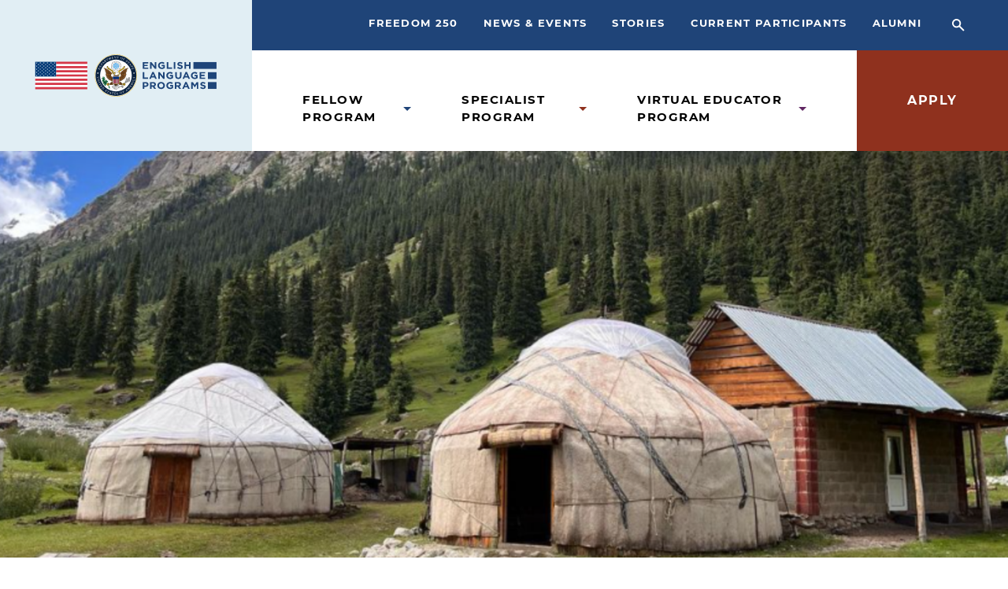

--- FILE ---
content_type: text/html; charset=UTF-8
request_url: https://elprograms.org/story/featured-fellow-jill-ramsey-tyson-joins-a-caravan-of-trainings-across-kyrgyzstan/
body_size: 22619
content:
<!doctype html>
<html lang="en-US">

<head>
  <!-- Google tag (gtag.js) -->
  <script async src="https://www.googletagmanager.com/gtag/js?id=G-QJBRTWSBBM"></script>
  <script>
    window.dataLayer = window.dataLayer || [];
    function gtag(){dataLayer.push(arguments);}
    gtag('js', new Date());

    gtag('config', 'G-QJBRTWSBBM');
  </script>
  <meta charset="utf-8">
  <meta name="viewport" content="width=device-width, initial-scale=1, shrink-to-fit=no">
  <meta name="theme-color" content="#C4DFEC" media="(prefers-color-scheme: light)">
	<meta name="theme-color" content="#1F4478" media="(prefers-color-scheme: dark)">
  <meta name='robots' content='index, follow, max-image-preview:large, max-snippet:-1, max-video-preview:-1' />
	<style>img:is([sizes="auto" i], [sizes^="auto," i]) { contain-intrinsic-size: 3000px 1500px }</style>
	
	<!-- This site is optimized with the Yoast SEO plugin v26.5 - https://yoast.com/wordpress/plugins/seo/ -->
	<title>Featured Fellow Jill Ramsey-Tyson joins a Caravan of Trainings across Kyrgyzstan - English Language Programs</title>
	<link rel="canonical" href="https://elprograms.org/story/featured-fellow-jill-ramsey-tyson-joins-a-caravan-of-trainings-across-kyrgyzstan/" />
	<meta property="og:locale" content="en_US" />
	<meta property="og:type" content="article" />
	<meta property="og:title" content="Featured Fellow Jill Ramsey-Tyson joins a Caravan of Trainings across Kyrgyzstan - English Language Programs" />
	<meta property="og:description" content="As a runner and yogi, Jill Ramsey-Tyson likes to keep moving, and her fellowship in Kyrgyzstan has provided multiple opportunities to do exactly that. Ramsey-Tyson&#8217;s fellowship was cut short in 2020 due to the COVID-19 pandemic, so she was thrilled to return as a 2021-2022 Fellow to complete the assignment (and again in 2022-2023 for &hellip; Continued" />
	<meta property="og:url" content="https://elprograms.org/story/featured-fellow-jill-ramsey-tyson-joins-a-caravan-of-trainings-across-kyrgyzstan/" />
	<meta property="og:site_name" content="English Language Programs" />
	<meta property="article:publisher" content="https://www.facebook.com/elprograms/" />
	<meta property="article:modified_time" content="2022-10-27T13:18:18+00:00" />
	<meta property="og:image" content="https://elprograms.org/app/uploads/2022/09/new-large-1024x414.png" />
	<meta property="og:image:width" content="1024" />
	<meta property="og:image:height" content="414" />
	<meta property="og:image:type" content="image/png" />
	<meta name="twitter:card" content="summary_large_image" />
	<meta name="twitter:site" content="@ELPrograms" />
	<meta name="twitter:label1" content="Est. reading time" />
	<meta name="twitter:data1" content="5 minutes" />
	<script type="application/ld+json" class="yoast-schema-graph">{"@context":"https://schema.org","@graph":[{"@type":"WebPage","@id":"https://elprograms.org/story/featured-fellow-jill-ramsey-tyson-joins-a-caravan-of-trainings-across-kyrgyzstan/","url":"https://elprograms.org/story/featured-fellow-jill-ramsey-tyson-joins-a-caravan-of-trainings-across-kyrgyzstan/","name":"Featured Fellow Jill Ramsey-Tyson joins a Caravan of Trainings across Kyrgyzstan - English Language Programs","isPartOf":{"@id":"https://elprograms.org/#website"},"primaryImageOfPage":{"@id":"https://elprograms.org/story/featured-fellow-jill-ramsey-tyson-joins-a-caravan-of-trainings-across-kyrgyzstan/#primaryimage"},"image":{"@id":"https://elprograms.org/story/featured-fellow-jill-ramsey-tyson-joins-a-caravan-of-trainings-across-kyrgyzstan/#primaryimage"},"thumbnailUrl":"https://elprograms.org/app/uploads/2022/09/new-large.png","datePublished":"2022-09-07T19:35:17+00:00","dateModified":"2022-10-27T13:18:18+00:00","breadcrumb":{"@id":"https://elprograms.org/story/featured-fellow-jill-ramsey-tyson-joins-a-caravan-of-trainings-across-kyrgyzstan/#breadcrumb"},"inLanguage":"en-US","potentialAction":[{"@type":"ReadAction","target":["https://elprograms.org/story/featured-fellow-jill-ramsey-tyson-joins-a-caravan-of-trainings-across-kyrgyzstan/"]}]},{"@type":"ImageObject","inLanguage":"en-US","@id":"https://elprograms.org/story/featured-fellow-jill-ramsey-tyson-joins-a-caravan-of-trainings-across-kyrgyzstan/#primaryimage","url":"https://elprograms.org/app/uploads/2022/09/new-large.png","contentUrl":"https://elprograms.org/app/uploads/2022/09/new-large.png","width":1830,"height":739},{"@type":"BreadcrumbList","@id":"https://elprograms.org/story/featured-fellow-jill-ramsey-tyson-joins-a-caravan-of-trainings-across-kyrgyzstan/#breadcrumb","itemListElement":[{"@type":"ListItem","position":1,"name":"Home","item":"https://elprograms.org/"},{"@type":"ListItem","position":2,"name":"Featured Fellow Jill Ramsey-Tyson joins a Caravan of Trainings across Kyrgyzstan"}]},{"@type":"WebSite","@id":"https://elprograms.org/#website","url":"https://elprograms.org/","name":"English Language Programs","description":"The World is Your Classroom","publisher":{"@id":"https://elprograms.org/#organization"},"potentialAction":[{"@type":"SearchAction","target":{"@type":"EntryPoint","urlTemplate":"https://elprograms.org/?s={search_term_string}"},"query-input":{"@type":"PropertyValueSpecification","valueRequired":true,"valueName":"search_term_string"}}],"inLanguage":"en-US"},{"@type":"Organization","@id":"https://elprograms.org/#organization","name":"English Language Programs","alternateName":"ELP","url":"https://elprograms.org/","logo":{"@type":"ImageObject","inLanguage":"en-US","@id":"https://elprograms.org/#/schema/logo/image/","url":"https://elprograms.org/app/uploads/2022/01/cropped-ELP-Bars.png","contentUrl":"https://elprograms.org/app/uploads/2022/01/cropped-ELP-Bars.png","width":512,"height":512,"caption":"English Language Programs"},"image":{"@id":"https://elprograms.org/#/schema/logo/image/"},"sameAs":["https://www.facebook.com/elprograms/","https://x.com/ELPrograms","https://www.instagram.com/elprograms/","https://www.linkedin.com/company/english-language-fellow-program/mycompany/","https://www.youtube.com/user/ELFellowProgram"]}]}</script>
	<!-- / Yoast SEO plugin. -->


<link rel='dns-prefetch' href='//elprograms.org' />
<script>
window._wpemojiSettings = {"baseUrl":"https:\/\/s.w.org\/images\/core\/emoji\/16.0.1\/72x72\/","ext":".png","svgUrl":"https:\/\/s.w.org\/images\/core\/emoji\/16.0.1\/svg\/","svgExt":".svg","source":{"concatemoji":"https:\/\/elprograms.org\/wp\/wp-includes\/js\/wp-emoji-release.min.js?ver=6.8.3"}};
/*! This file is auto-generated */
!function(s,n){var o,i,e;function c(e){try{var t={supportTests:e,timestamp:(new Date).valueOf()};sessionStorage.setItem(o,JSON.stringify(t))}catch(e){}}function p(e,t,n){e.clearRect(0,0,e.canvas.width,e.canvas.height),e.fillText(t,0,0);var t=new Uint32Array(e.getImageData(0,0,e.canvas.width,e.canvas.height).data),a=(e.clearRect(0,0,e.canvas.width,e.canvas.height),e.fillText(n,0,0),new Uint32Array(e.getImageData(0,0,e.canvas.width,e.canvas.height).data));return t.every(function(e,t){return e===a[t]})}function u(e,t){e.clearRect(0,0,e.canvas.width,e.canvas.height),e.fillText(t,0,0);for(var n=e.getImageData(16,16,1,1),a=0;a<n.data.length;a++)if(0!==n.data[a])return!1;return!0}function f(e,t,n,a){switch(t){case"flag":return n(e,"\ud83c\udff3\ufe0f\u200d\u26a7\ufe0f","\ud83c\udff3\ufe0f\u200b\u26a7\ufe0f")?!1:!n(e,"\ud83c\udde8\ud83c\uddf6","\ud83c\udde8\u200b\ud83c\uddf6")&&!n(e,"\ud83c\udff4\udb40\udc67\udb40\udc62\udb40\udc65\udb40\udc6e\udb40\udc67\udb40\udc7f","\ud83c\udff4\u200b\udb40\udc67\u200b\udb40\udc62\u200b\udb40\udc65\u200b\udb40\udc6e\u200b\udb40\udc67\u200b\udb40\udc7f");case"emoji":return!a(e,"\ud83e\udedf")}return!1}function g(e,t,n,a){var r="undefined"!=typeof WorkerGlobalScope&&self instanceof WorkerGlobalScope?new OffscreenCanvas(300,150):s.createElement("canvas"),o=r.getContext("2d",{willReadFrequently:!0}),i=(o.textBaseline="top",o.font="600 32px Arial",{});return e.forEach(function(e){i[e]=t(o,e,n,a)}),i}function t(e){var t=s.createElement("script");t.src=e,t.defer=!0,s.head.appendChild(t)}"undefined"!=typeof Promise&&(o="wpEmojiSettingsSupports",i=["flag","emoji"],n.supports={everything:!0,everythingExceptFlag:!0},e=new Promise(function(e){s.addEventListener("DOMContentLoaded",e,{once:!0})}),new Promise(function(t){var n=function(){try{var e=JSON.parse(sessionStorage.getItem(o));if("object"==typeof e&&"number"==typeof e.timestamp&&(new Date).valueOf()<e.timestamp+604800&&"object"==typeof e.supportTests)return e.supportTests}catch(e){}return null}();if(!n){if("undefined"!=typeof Worker&&"undefined"!=typeof OffscreenCanvas&&"undefined"!=typeof URL&&URL.createObjectURL&&"undefined"!=typeof Blob)try{var e="postMessage("+g.toString()+"("+[JSON.stringify(i),f.toString(),p.toString(),u.toString()].join(",")+"));",a=new Blob([e],{type:"text/javascript"}),r=new Worker(URL.createObjectURL(a),{name:"wpTestEmojiSupports"});return void(r.onmessage=function(e){c(n=e.data),r.terminate(),t(n)})}catch(e){}c(n=g(i,f,p,u))}t(n)}).then(function(e){for(var t in e)n.supports[t]=e[t],n.supports.everything=n.supports.everything&&n.supports[t],"flag"!==t&&(n.supports.everythingExceptFlag=n.supports.everythingExceptFlag&&n.supports[t]);n.supports.everythingExceptFlag=n.supports.everythingExceptFlag&&!n.supports.flag,n.DOMReady=!1,n.readyCallback=function(){n.DOMReady=!0}}).then(function(){return e}).then(function(){var e;n.supports.everything||(n.readyCallback(),(e=n.source||{}).concatemoji?t(e.concatemoji):e.wpemoji&&e.twemoji&&(t(e.twemoji),t(e.wpemoji)))}))}((window,document),window._wpemojiSettings);
</script>
<link rel='stylesheet' id='formidable-css' href='https://elprograms.org/wp/wp-admin/admin-ajax.php?action=frmpro_css&#038;ver=1291618' media='all' />
<style id='wp-emoji-styles-inline-css'>

	img.wp-smiley, img.emoji {
		display: inline !important;
		border: none !important;
		box-shadow: none !important;
		height: 1em !important;
		width: 1em !important;
		margin: 0 0.07em !important;
		vertical-align: -0.1em !important;
		background: none !important;
		padding: 0 !important;
	}
</style>
<link rel='stylesheet' id='wp-block-library-css' href='https://elprograms.org/wp/wp-includes/css/dist/block-library/style.min.css?ver=6.8.3' media='all' />
<style id='classic-theme-styles-inline-css'>
/*! This file is auto-generated */
.wp-block-button__link{color:#fff;background-color:#32373c;border-radius:9999px;box-shadow:none;text-decoration:none;padding:calc(.667em + 2px) calc(1.333em + 2px);font-size:1.125em}.wp-block-file__button{background:#32373c;color:#fff;text-decoration:none}
</style>
<style id='global-styles-inline-css'>
:root{--wp--preset--aspect-ratio--square: 1;--wp--preset--aspect-ratio--4-3: 4/3;--wp--preset--aspect-ratio--3-4: 3/4;--wp--preset--aspect-ratio--3-2: 3/2;--wp--preset--aspect-ratio--2-3: 2/3;--wp--preset--aspect-ratio--16-9: 16/9;--wp--preset--aspect-ratio--9-16: 9/16;--wp--preset--color--black: #000000;--wp--preset--color--cyan-bluish-gray: #abb8c3;--wp--preset--color--white: #ffffff;--wp--preset--color--pale-pink: #f78da7;--wp--preset--color--vivid-red: #cf2e2e;--wp--preset--color--luminous-vivid-orange: #ff6900;--wp--preset--color--luminous-vivid-amber: #fcb900;--wp--preset--color--light-green-cyan: #7bdcb5;--wp--preset--color--vivid-green-cyan: #00d084;--wp--preset--color--pale-cyan-blue: #8ed1fc;--wp--preset--color--vivid-cyan-blue: #0693e3;--wp--preset--color--vivid-purple: #9b51e0;--wp--preset--gradient--vivid-cyan-blue-to-vivid-purple: linear-gradient(135deg,rgba(6,147,227,1) 0%,rgb(155,81,224) 100%);--wp--preset--gradient--light-green-cyan-to-vivid-green-cyan: linear-gradient(135deg,rgb(122,220,180) 0%,rgb(0,208,130) 100%);--wp--preset--gradient--luminous-vivid-amber-to-luminous-vivid-orange: linear-gradient(135deg,rgba(252,185,0,1) 0%,rgba(255,105,0,1) 100%);--wp--preset--gradient--luminous-vivid-orange-to-vivid-red: linear-gradient(135deg,rgba(255,105,0,1) 0%,rgb(207,46,46) 100%);--wp--preset--gradient--very-light-gray-to-cyan-bluish-gray: linear-gradient(135deg,rgb(238,238,238) 0%,rgb(169,184,195) 100%);--wp--preset--gradient--cool-to-warm-spectrum: linear-gradient(135deg,rgb(74,234,220) 0%,rgb(151,120,209) 20%,rgb(207,42,186) 40%,rgb(238,44,130) 60%,rgb(251,105,98) 80%,rgb(254,248,76) 100%);--wp--preset--gradient--blush-light-purple: linear-gradient(135deg,rgb(255,206,236) 0%,rgb(152,150,240) 100%);--wp--preset--gradient--blush-bordeaux: linear-gradient(135deg,rgb(254,205,165) 0%,rgb(254,45,45) 50%,rgb(107,0,62) 100%);--wp--preset--gradient--luminous-dusk: linear-gradient(135deg,rgb(255,203,112) 0%,rgb(199,81,192) 50%,rgb(65,88,208) 100%);--wp--preset--gradient--pale-ocean: linear-gradient(135deg,rgb(255,245,203) 0%,rgb(182,227,212) 50%,rgb(51,167,181) 100%);--wp--preset--gradient--electric-grass: linear-gradient(135deg,rgb(202,248,128) 0%,rgb(113,206,126) 100%);--wp--preset--gradient--midnight: linear-gradient(135deg,rgb(2,3,129) 0%,rgb(40,116,252) 100%);--wp--preset--font-size--small: 13px;--wp--preset--font-size--medium: 20px;--wp--preset--font-size--large: 36px;--wp--preset--font-size--x-large: 42px;--wp--preset--spacing--20: 0.44rem;--wp--preset--spacing--30: 0.67rem;--wp--preset--spacing--40: 1rem;--wp--preset--spacing--50: 1.5rem;--wp--preset--spacing--60: 2.25rem;--wp--preset--spacing--70: 3.38rem;--wp--preset--spacing--80: 5.06rem;--wp--preset--shadow--natural: 6px 6px 9px rgba(0, 0, 0, 0.2);--wp--preset--shadow--deep: 12px 12px 50px rgba(0, 0, 0, 0.4);--wp--preset--shadow--sharp: 6px 6px 0px rgba(0, 0, 0, 0.2);--wp--preset--shadow--outlined: 6px 6px 0px -3px rgba(255, 255, 255, 1), 6px 6px rgba(0, 0, 0, 1);--wp--preset--shadow--crisp: 6px 6px 0px rgba(0, 0, 0, 1);}:where(.is-layout-flex){gap: 0.5em;}:where(.is-layout-grid){gap: 0.5em;}body .is-layout-flex{display: flex;}.is-layout-flex{flex-wrap: wrap;align-items: center;}.is-layout-flex > :is(*, div){margin: 0;}body .is-layout-grid{display: grid;}.is-layout-grid > :is(*, div){margin: 0;}:where(.wp-block-columns.is-layout-flex){gap: 2em;}:where(.wp-block-columns.is-layout-grid){gap: 2em;}:where(.wp-block-post-template.is-layout-flex){gap: 1.25em;}:where(.wp-block-post-template.is-layout-grid){gap: 1.25em;}.has-black-color{color: var(--wp--preset--color--black) !important;}.has-cyan-bluish-gray-color{color: var(--wp--preset--color--cyan-bluish-gray) !important;}.has-white-color{color: var(--wp--preset--color--white) !important;}.has-pale-pink-color{color: var(--wp--preset--color--pale-pink) !important;}.has-vivid-red-color{color: var(--wp--preset--color--vivid-red) !important;}.has-luminous-vivid-orange-color{color: var(--wp--preset--color--luminous-vivid-orange) !important;}.has-luminous-vivid-amber-color{color: var(--wp--preset--color--luminous-vivid-amber) !important;}.has-light-green-cyan-color{color: var(--wp--preset--color--light-green-cyan) !important;}.has-vivid-green-cyan-color{color: var(--wp--preset--color--vivid-green-cyan) !important;}.has-pale-cyan-blue-color{color: var(--wp--preset--color--pale-cyan-blue) !important;}.has-vivid-cyan-blue-color{color: var(--wp--preset--color--vivid-cyan-blue) !important;}.has-vivid-purple-color{color: var(--wp--preset--color--vivid-purple) !important;}.has-black-background-color{background-color: var(--wp--preset--color--black) !important;}.has-cyan-bluish-gray-background-color{background-color: var(--wp--preset--color--cyan-bluish-gray) !important;}.has-white-background-color{background-color: var(--wp--preset--color--white) !important;}.has-pale-pink-background-color{background-color: var(--wp--preset--color--pale-pink) !important;}.has-vivid-red-background-color{background-color: var(--wp--preset--color--vivid-red) !important;}.has-luminous-vivid-orange-background-color{background-color: var(--wp--preset--color--luminous-vivid-orange) !important;}.has-luminous-vivid-amber-background-color{background-color: var(--wp--preset--color--luminous-vivid-amber) !important;}.has-light-green-cyan-background-color{background-color: var(--wp--preset--color--light-green-cyan) !important;}.has-vivid-green-cyan-background-color{background-color: var(--wp--preset--color--vivid-green-cyan) !important;}.has-pale-cyan-blue-background-color{background-color: var(--wp--preset--color--pale-cyan-blue) !important;}.has-vivid-cyan-blue-background-color{background-color: var(--wp--preset--color--vivid-cyan-blue) !important;}.has-vivid-purple-background-color{background-color: var(--wp--preset--color--vivid-purple) !important;}.has-black-border-color{border-color: var(--wp--preset--color--black) !important;}.has-cyan-bluish-gray-border-color{border-color: var(--wp--preset--color--cyan-bluish-gray) !important;}.has-white-border-color{border-color: var(--wp--preset--color--white) !important;}.has-pale-pink-border-color{border-color: var(--wp--preset--color--pale-pink) !important;}.has-vivid-red-border-color{border-color: var(--wp--preset--color--vivid-red) !important;}.has-luminous-vivid-orange-border-color{border-color: var(--wp--preset--color--luminous-vivid-orange) !important;}.has-luminous-vivid-amber-border-color{border-color: var(--wp--preset--color--luminous-vivid-amber) !important;}.has-light-green-cyan-border-color{border-color: var(--wp--preset--color--light-green-cyan) !important;}.has-vivid-green-cyan-border-color{border-color: var(--wp--preset--color--vivid-green-cyan) !important;}.has-pale-cyan-blue-border-color{border-color: var(--wp--preset--color--pale-cyan-blue) !important;}.has-vivid-cyan-blue-border-color{border-color: var(--wp--preset--color--vivid-cyan-blue) !important;}.has-vivid-purple-border-color{border-color: var(--wp--preset--color--vivid-purple) !important;}.has-vivid-cyan-blue-to-vivid-purple-gradient-background{background: var(--wp--preset--gradient--vivid-cyan-blue-to-vivid-purple) !important;}.has-light-green-cyan-to-vivid-green-cyan-gradient-background{background: var(--wp--preset--gradient--light-green-cyan-to-vivid-green-cyan) !important;}.has-luminous-vivid-amber-to-luminous-vivid-orange-gradient-background{background: var(--wp--preset--gradient--luminous-vivid-amber-to-luminous-vivid-orange) !important;}.has-luminous-vivid-orange-to-vivid-red-gradient-background{background: var(--wp--preset--gradient--luminous-vivid-orange-to-vivid-red) !important;}.has-very-light-gray-to-cyan-bluish-gray-gradient-background{background: var(--wp--preset--gradient--very-light-gray-to-cyan-bluish-gray) !important;}.has-cool-to-warm-spectrum-gradient-background{background: var(--wp--preset--gradient--cool-to-warm-spectrum) !important;}.has-blush-light-purple-gradient-background{background: var(--wp--preset--gradient--blush-light-purple) !important;}.has-blush-bordeaux-gradient-background{background: var(--wp--preset--gradient--blush-bordeaux) !important;}.has-luminous-dusk-gradient-background{background: var(--wp--preset--gradient--luminous-dusk) !important;}.has-pale-ocean-gradient-background{background: var(--wp--preset--gradient--pale-ocean) !important;}.has-electric-grass-gradient-background{background: var(--wp--preset--gradient--electric-grass) !important;}.has-midnight-gradient-background{background: var(--wp--preset--gradient--midnight) !important;}.has-small-font-size{font-size: var(--wp--preset--font-size--small) !important;}.has-medium-font-size{font-size: var(--wp--preset--font-size--medium) !important;}.has-large-font-size{font-size: var(--wp--preset--font-size--large) !important;}.has-x-large-font-size{font-size: var(--wp--preset--font-size--x-large) !important;}
:where(.wp-block-post-template.is-layout-flex){gap: 1.25em;}:where(.wp-block-post-template.is-layout-grid){gap: 1.25em;}
:where(.wp-block-columns.is-layout-flex){gap: 2em;}:where(.wp-block-columns.is-layout-grid){gap: 2em;}
:root :where(.wp-block-pullquote){font-size: 1.5em;line-height: 1.6;}
</style>
<link rel='stylesheet' id='sage/app.css-css' href='https://elprograms.org/app/themes/elp/public/styles/app.css?id=8a20842fea3446387e3d05bea2c52477' media='all' />
<script src="https://elprograms.org/wp/wp-includes/js/jquery/jquery.min.js?ver=3.7.1" id="jquery-core-js"></script>
<script src="https://elprograms.org/wp/wp-includes/js/jquery/jquery-migrate.min.js?ver=3.4.1" id="jquery-migrate-js"></script>
<link rel="https://api.w.org/" href="https://elprograms.org/wp-json/" /><link rel="alternate" title="JSON" type="application/json" href="https://elprograms.org/wp-json/wp/v2/story/6015" /><link rel="EditURI" type="application/rsd+xml" title="RSD" href="https://elprograms.org/wp/xmlrpc.php?rsd" />
<meta name="generator" content="WordPress 6.8.3" />
<link rel='shortlink' href='https://elprograms.org/?p=6015' />
<link rel="alternate" title="oEmbed (JSON)" type="application/json+oembed" href="https://elprograms.org/wp-json/oembed/1.0/embed?url=https%3A%2F%2Felprograms.org%2Fstory%2Ffeatured-fellow-jill-ramsey-tyson-joins-a-caravan-of-trainings-across-kyrgyzstan%2F" />
<link rel="alternate" title="oEmbed (XML)" type="text/xml+oembed" href="https://elprograms.org/wp-json/oembed/1.0/embed?url=https%3A%2F%2Felprograms.org%2Fstory%2Ffeatured-fellow-jill-ramsey-tyson-joins-a-caravan-of-trainings-across-kyrgyzstan%2F&#038;format=xml" />
<script>document.documentElement.className += " js";</script>
<link rel="icon" href="https://elprograms.org/app/uploads/2022/01/cropped-ELP-Bars-32x32.png" sizes="32x32" />
<link rel="icon" href="https://elprograms.org/app/uploads/2022/01/cropped-ELP-Bars-192x192.png" sizes="192x192" />
<link rel="apple-touch-icon" href="https://elprograms.org/app/uploads/2022/01/cropped-ELP-Bars-180x180.png" />
<meta name="msapplication-TileImage" content="https://elprograms.org/app/uploads/2022/01/cropped-ELP-Bars-270x270.png" />
		<style id="wp-custom-css">
			.duplicate-submit-button {
	display: none;
}		</style>
		</head>

<body class="wp-singular story-template-default single single-story postid-6015 wp-embed-responsive wp-theme-elp theme-blue featured-fellow-jill-ramsey-tyson-joins-a-caravan-of-trainings-across-kyrgyzstan">
    
  <div id="app">
    <div class="overflow-x-hidden">

  <a class="sr-only focus:not-sr-only" href="#main">
    Skip to content
  </a>

  <header class="relative" x-data="nav">
    <div class="relative">
    <div class="">
        <div class="lg:flex relative">
            <div x-ref="header" class="w-full lg:w-1/4 2xl:w-1/5 lg:py-4.5 bg-blue-light lg:px-10 relative p-5 flex justify-between items-center lg:border-b-0 border-b-3 border-blue">
                <figure class="absolute right-0 top-0 h-full bg-blue-light lg:block hidden w-screen z-10"></figure>
                <a class="relative z-30 lg:w-full w-36" href="https://elprograms.org/" x-ref="home">
                  <img src="https://elprograms.org/app/themes/elp/public/images/logo.svg?id=c6ed55982bdfbaa33f4605b13ac8790e" alt="Logo" class="hidden lg:block">
                  <img src="https://elprograms.org/app/themes/elp/public/images/logo.svg?id=c6ed55982bdfbaa33f4605b13ac8790e" alt="Logo" class="lg:hidden">
                </a>
                <button aria-label="Toggle Mobile Menu" class="lg:hidden" x-ref="buttonToggle" @click="toggle()">
                  <svg aria-hidden="true" width="39" height="44" x-show="!isOpen">
                      <use xlink:href="#icon-menu"></use>
                  </svg>
                  <svg aria-hidden="true" width="37" height="37" x-show="isOpen">
                      <use xlink:href="#icon-menu-close"></use>
                  </svg>
                </button>
            </div>
            <div class="flex-1 hidden lg:flex flex-col" x-data="{searchOpen: false, search: ''}">
                <nav class="absolute inset-x-0 top-0 xl:container" aria-label="Header Sub Menu" >
                  <div class="relative z-50 flex justify-end">
                    <ul class="text-white flex justify-end pt-5 pb-6 pl-0">
                                              <li class="uppercase text-xs tracking-widest font-bold lg:ml-6 xl:ml-8">
                          <a class="hover:text-sky-blue-100" href="https://elprograms.org/freedom-250/">Freedom 250</a>
                        </li>
                                              <li class="uppercase text-xs tracking-widest font-bold lg:ml-6 xl:ml-8">
                          <a class="hover:text-sky-blue-100" href="https://elprograms.org/news-events/">News &#038; Events</a>
                        </li>
                                              <li class="uppercase text-xs tracking-widest font-bold lg:ml-6 xl:ml-8">
                          <a class="hover:text-sky-blue-100" href="https://elprograms.org/stories/">Stories</a>
                        </li>
                                              <li class="uppercase text-xs tracking-widest font-bold lg:ml-6 xl:ml-8">
                          <a class="hover:text-sky-blue-100" href="https://elprograms.org/current-participants/">Current Participants</a>
                        </li>
                                              <li class="uppercase text-xs tracking-widest font-bold lg:ml-6 xl:ml-8">
                          <a class="hover:text-sky-blue-100" href="https://elprograms.org/alumni/">Alumni</a>
                        </li>
                                          </ul>
                    <button
                      :aria-label="searchOpen ? 'Close Search Bar' : 'Open Search Bar'"
                      class="text-white ml-4 py-4 px-5.5 hover:text-sky-blue-100"
                      :class="{'bg-sky-blue' : searchOpen}"
                      @click="searchOpen = !searchOpen"
                      x-cloak
                    >
                      <svg class="w-4 h-4" aria-hidden="true" focusable="false">
                          <use xlink:href="#icon-search" x-show="!searchOpen"></use>
                          <use xlink:href="#icon-close" x-show="searchOpen"></use>
                      </svg>
                    </button>
                  </div>

                    <form action="/search" method="GET"
                      class="absolute z-40 bottom-0 right-8 py-5 px-4.5 bg-blue-light border-b border-grey ease-out duration-300 transform transition-all"
                      :class="searchOpen ? 'visible translate-y-full' : 'invisible'"
                      x-on:keydown.escape="searchOpen = false"
                      novalidate
                    >

                      <label class="flex items-center">
                        <span id="searchQueryLabel" class="mr-4.5 text-xs">Search</span>
                        <input type="text" aria-labelledby="searchQueryLabel" x-model="search" required="true" name="q" placeholder="Search Keywords" class="text-xs py-4 px-5 w-full md:w-170 bg-white" >
                      </label>
                      <button
                        type="submit"
                        aria-label="See Results"
                        :disabled="!search"
                        class="absolute right-8 top-1/2 -translate-y-1/2 transform"
                        :class="{'text-grey': !search}"
                      >
                        <svg class="w-4 h-4" aria-hidden="true" focusable="false">
                            <use xlink:href="#icon-search"></use>
                        </svg>
                      </button>
                    </form>

                </nav>
                <div class="bg-blue h-16 relative z-40">

                </div>
                <nav class="lg:flex flex-1" aria-label="Header Primary Menu" x-data="{selected: null}">
                  <ul class="flex pl-8 xl:container inset-x-0 justify-end" id="desktop-menu">
                                                                    <li
                          x-data="{expanded: false}"
                          class="uppercase text-sm tracking-widest font-bold mx-8 relative group mt-8 mb-8 xl:mt-13 flex items-center"
                          x-on:keydown.escape.stop="selected = null"
                        >
                          <a href="https://elprograms.org/fellow-program/"
                             class="block hover:text-blue relative z-20 menu-link menu-link-blue
                             "
                          >
                            Fellow Program
                          </a>
                                                      <button
                              aria-label="Open Fellow Program Submenu"
                              :aria-expanded="expanded"
                              class="text-blue ml-2 transform transition-transform duration-300 ease-cb-default origin-center cursor-pointer z-20"
                              x-on:keydown.enter="expanded = true"
                              x-on:keydown.escape="expanded = false"
                              @click="selected = 53"
                              >
                                <svg width="10" height="5" aria-hidden="true">
                                    <use xlink:href="#icon-caret">  </use>
                                </svg>
                          </button>
                                                                                <div class="transition-all translate-y-full duration-300 ease-cb
                                        group-hover:visible z-10 absolute top-0 pt-15 opacity-0 group-hover:opacity-100"
                                 :class="selected === 53 ? 'visible opacity-100': 'invisible' "
                                 x-trap="selected === 53"
                                 x-on:keydown.escape="expanded = false"
                            >
                              <ul class="bg-white pt-4 pb-1 px-5 w-40 lg:mt-4 xl:mt-0 2xl:-mt-4 shadow-standard">
                                                              <li>
                                  <a href="https://elprograms.org/fellow-program/"
                                     class="hover:text-blue pb-3 block text-xs uppercase
                                             tracking-widest font-bold text-grey-dark"
                                  >
                                    Overview
                                  </a>
                                </li>
                                                              <li>
                                  <a href="https://elprograms.org/fellow-program/application-process/"
                                     class="hover:text-blue pb-3 block text-xs uppercase
                                             tracking-widest font-bold text-grey-dark"
                                  >
                                    Application Process
                                  </a>
                                </li>
                                                              <li>
                                  <a href="https://elprograms.org/fellow-program/faqs/"
                                     class="hover:text-blue pb-3 block text-xs uppercase
                                             tracking-widest font-bold text-grey-dark"
                                  >
                                    FAQs
                                  </a>
                                </li>
                                                            </ul>
                            </div>
                                                  </li>
                                                                    <li
                          x-data="{expanded: false}"
                          class="uppercase text-sm tracking-widest font-bold mx-8 relative group mt-8 mb-8 xl:mt-13 flex items-center"
                          x-on:keydown.escape.stop="selected = null"
                        >
                          <a href="https://elprograms.org/specialist-program/"
                             class="block hover:text-red relative z-20 menu-link menu-link-red
                             "
                          >
                            Specialist Program
                          </a>
                                                      <button
                              aria-label="Open Specialist Program Submenu"
                              :aria-expanded="expanded"
                              class="text-red ml-2 transform transition-transform duration-300 ease-cb-default origin-center cursor-pointer z-20"
                              x-on:keydown.enter="expanded = true"
                              x-on:keydown.escape="expanded = false"
                              @click="selected = 2609"
                              >
                                <svg width="10" height="5" aria-hidden="true">
                                    <use xlink:href="#icon-caret">  </use>
                                </svg>
                          </button>
                                                                                <div class="transition-all translate-y-full duration-300 ease-cb
                                        group-hover:visible z-10 absolute top-0 pt-15 opacity-0 group-hover:opacity-100"
                                 :class="selected === 2609 ? 'visible opacity-100': 'invisible' "
                                 x-trap="selected === 2609"
                                 x-on:keydown.escape="expanded = false"
                            >
                              <ul class="bg-white pt-4 pb-1 px-5 w-40 lg:mt-4 xl:mt-0 2xl:-mt-4 shadow-standard">
                                                              <li>
                                  <a href="https://elprograms.org/specialist-program/"
                                     class="hover:text-red pb-3 block text-xs uppercase
                                             tracking-widest font-bold text-grey-dark"
                                  >
                                    Overview
                                  </a>
                                </li>
                                                              <li>
                                  <a href="https://elprograms.org/specialist-program/application-process/"
                                     class="hover:text-red pb-3 block text-xs uppercase
                                             tracking-widest font-bold text-grey-dark"
                                  >
                                    Application Process
                                  </a>
                                </li>
                                                              <li>
                                  <a href="https://elprograms.org/specialist-program/faqs/"
                                     class="hover:text-red pb-3 block text-xs uppercase
                                             tracking-widest font-bold text-grey-dark"
                                  >
                                    FAQs
                                  </a>
                                </li>
                                                            </ul>
                            </div>
                                                  </li>
                                                                    <li
                          x-data="{expanded: false}"
                          class="uppercase text-sm tracking-widest font-bold mx-8 relative group mt-8 mb-8 xl:mt-13 flex items-center"
                          x-on:keydown.escape.stop="selected = null"
                        >
                          <a href="https://elprograms.org/virtual-educator-program/"
                             class="block hover:text-purple relative z-20 menu-link menu-link-purple
                             "
                          >
                            Virtual Educator Program
                          </a>
                                                      <button
                              aria-label="Open Virtual Educator Program Submenu"
                              :aria-expanded="expanded"
                              class="text-purple ml-2 transform transition-transform duration-300 ease-cb-default origin-center cursor-pointer z-20"
                              x-on:keydown.enter="expanded = true"
                              x-on:keydown.escape="expanded = false"
                              @click="selected = 2604"
                              >
                                <svg width="10" height="5" aria-hidden="true">
                                    <use xlink:href="#icon-caret">  </use>
                                </svg>
                          </button>
                                                                                <div class="transition-all translate-y-full duration-300 ease-cb
                                        group-hover:visible z-10 absolute top-0 pt-15 opacity-0 group-hover:opacity-100"
                                 :class="selected === 2604 ? 'visible opacity-100': 'invisible' "
                                 x-trap="selected === 2604"
                                 x-on:keydown.escape="expanded = false"
                            >
                              <ul class="bg-white pt-4 pb-1 px-5 w-40 lg:mt-4 xl:mt-0 2xl:-mt-4 shadow-standard">
                                                              <li>
                                  <a href="https://elprograms.org/virtual-educator-program/"
                                     class="hover:text-purple pb-3 block text-xs uppercase
                                             tracking-widest font-bold text-grey-dark"
                                  >
                                    Overview
                                  </a>
                                </li>
                                                              <li>
                                  <a href="https://elprograms.org/virtual-educator-program/application-process/"
                                     class="hover:text-purple pb-3 block text-xs uppercase
                                             tracking-widest font-bold text-grey-dark"
                                  >
                                    Application Process
                                  </a>
                                </li>
                                                              <li>
                                  <a href="https://elprograms.org/virtual-educator-program/faqs/"
                                     class="hover:text-purple pb-3 block text-xs uppercase
                                             tracking-widest font-bold text-grey-dark"
                                  >
                                    FAQs
                                  </a>
                                </li>
                                                            </ul>
                            </div>
                                                  </li>
                                          </ul>

                                      <a class="hidden lg:flex items-center ml-auto font-bold uppercase tracking-widest bg-red hover:bg-red-dark text-white py-10 px-16"
                      href="https://portal.elprograms.org/" target="_blank">
                      Apply
                    </a>
                                  </nav>

            </div>
        </div>
    </div>


  </div>

  <div
    class="inset-x-0 bg-blue-light z-50 flex flex-col bottom-0 w-screen border-b-3"
    x-cloak
    x-show="isOpen"
    x-transition:enter="transition-left duration-1000 ease-in-out"
    x-transition:enter-start="left-full"
    x-transition:enter-end="left-0"
    x-transition:leave="transition-left ease-in-out"
    x-transition:leave-start="left-0"
    x-transition:leave-end="left-full"
    :style="{top: `${top + $refs.header.offsetHeight}px`}"
    x-on:keydown.escape="close()"
>

        <nav aria-label="Primary Menu">
            <ul class="px-5 pt-7 mb-10" x-data="{selected: null}" >
                                            <li class="uppercase text-sm tracking-widest font-bold mb-7 last:mb-0 block">
                    <span class="flex items-center">
                        <a
                            href="https://elprograms.org/fellow-program/"
                            :class="{'text-blue': selected == 53}"
                        >
                            Fellow Program
                        </a>

                        
                            <button
                                aria-label="Open Fellow Program Submenu"
                                :aria-expanded="selected === 53"
                                class="text-blue p-2.5 transform transition-transform duration-300 ease-cb-default origin-center"
                                x-on:click.stop="selected !== 53 ? selected = 53 : selected = null"
                                :class="{'-rotate-180': selected == 53}"
                            >
                                <svg width="20" height="10">
                                    <use xlink:href="#icon-caret"></use>
                                </svg>
                            </button>

                                            </span>
                   
                    <ul
                      class="overflow-hidden transition-all max-h-0 duration-700 ease-cb-default w-full"
                      x-bind:style="selected === 53 ? `max-height:  ${ $el.scrollHeight }px` : ``"
                    >

                                            <li class="mt-7" x-on:keydown.escape.stop="selected = null"
                        >
                          <a href="https://elprograms.org/fellow-program/" class="uppercase text-sm tracking-widest font-bold block"
                            :tabindex="selected === 53 ? '' : '-1'"
                            :class="{'text-blue': selected == 53}"
                          >
                            Overview
                          </a>
                        </li>
                                            <li class="mt-7" x-on:keydown.escape.stop="selected = null"
                        >
                          <a href="https://elprograms.org/fellow-program/application-process/" class="uppercase text-sm tracking-widest font-bold block"
                            :tabindex="selected === 53 ? '' : '-1'"
                            :class="{'text-blue': selected == 53}"
                          >
                            Application Process
                          </a>
                        </li>
                                            <li class="mt-7" x-on:keydown.escape.stop="selected = null"
                        >
                          <a href="https://elprograms.org/fellow-program/faqs/" class="uppercase text-sm tracking-widest font-bold block"
                            :tabindex="selected === 53 ? '' : '-1'"
                            :class="{'text-blue': selected == 53}"
                          >
                            FAQs
                          </a>
                        </li>
                                        </ul>
                                    </li>
                                            <li class="uppercase text-sm tracking-widest font-bold mb-7 last:mb-0 block">
                    <span class="flex items-center">
                        <a
                            href="https://elprograms.org/specialist-program/"
                            :class="{'text-red': selected == 2609}"
                        >
                            Specialist Program
                        </a>

                        
                            <button
                                aria-label="Open Specialist Program Submenu"
                                :aria-expanded="selected === 2609"
                                class="text-red p-2.5 transform transition-transform duration-300 ease-cb-default origin-center"
                                x-on:click.stop="selected !== 2609 ? selected = 2609 : selected = null"
                                :class="{'-rotate-180': selected == 2609}"
                            >
                                <svg width="20" height="10">
                                    <use xlink:href="#icon-caret"></use>
                                </svg>
                            </button>

                                            </span>
                   
                    <ul
                      class="overflow-hidden transition-all max-h-0 duration-700 ease-cb-default w-full"
                      x-bind:style="selected === 2609 ? `max-height:  ${ $el.scrollHeight }px` : ``"
                    >

                                            <li class="mt-7" x-on:keydown.escape.stop="selected = null"
                        >
                          <a href="https://elprograms.org/specialist-program/" class="uppercase text-sm tracking-widest font-bold block"
                            :tabindex="selected === 2609 ? '' : '-1'"
                            :class="{'text-red': selected == 2609}"
                          >
                            Overview
                          </a>
                        </li>
                                            <li class="mt-7" x-on:keydown.escape.stop="selected = null"
                        >
                          <a href="https://elprograms.org/specialist-program/application-process/" class="uppercase text-sm tracking-widest font-bold block"
                            :tabindex="selected === 2609 ? '' : '-1'"
                            :class="{'text-red': selected == 2609}"
                          >
                            Application Process
                          </a>
                        </li>
                                            <li class="mt-7" x-on:keydown.escape.stop="selected = null"
                        >
                          <a href="https://elprograms.org/specialist-program/faqs/" class="uppercase text-sm tracking-widest font-bold block"
                            :tabindex="selected === 2609 ? '' : '-1'"
                            :class="{'text-red': selected == 2609}"
                          >
                            FAQs
                          </a>
                        </li>
                                        </ul>
                                    </li>
                                            <li class="uppercase text-sm tracking-widest font-bold mb-7 last:mb-0 block">
                    <span class="flex items-center">
                        <a
                            href="https://elprograms.org/virtual-educator-program/"
                            :class="{'text-purple': selected == 2604}"
                        >
                            Virtual Educator Program
                        </a>

                        
                            <button
                                aria-label="Open Virtual Educator Program Submenu"
                                :aria-expanded="selected === 2604"
                                class="text-purple p-2.5 transform transition-transform duration-300 ease-cb-default origin-center"
                                x-on:click.stop="selected !== 2604 ? selected = 2604 : selected = null"
                                :class="{'-rotate-180': selected == 2604}"
                            >
                                <svg width="20" height="10">
                                    <use xlink:href="#icon-caret"></use>
                                </svg>
                            </button>

                                            </span>
                   
                    <ul
                      class="overflow-hidden transition-all max-h-0 duration-700 ease-cb-default w-full"
                      x-bind:style="selected === 2604 ? `max-height:  ${ $el.scrollHeight }px` : ``"
                    >

                                            <li class="mt-7" x-on:keydown.escape.stop="selected = null"
                        >
                          <a href="https://elprograms.org/virtual-educator-program/" class="uppercase text-sm tracking-widest font-bold block"
                            :tabindex="selected === 2604 ? '' : '-1'"
                            :class="{'text-purple': selected == 2604}"
                          >
                            Overview
                          </a>
                        </li>
                                            <li class="mt-7" x-on:keydown.escape.stop="selected = null"
                        >
                          <a href="https://elprograms.org/virtual-educator-program/application-process/" class="uppercase text-sm tracking-widest font-bold block"
                            :tabindex="selected === 2604 ? '' : '-1'"
                            :class="{'text-purple': selected == 2604}"
                          >
                            Application Process
                          </a>
                        </li>
                                            <li class="mt-7" x-on:keydown.escape.stop="selected = null"
                        >
                          <a href="https://elprograms.org/virtual-educator-program/faqs/" class="uppercase text-sm tracking-widest font-bold block"
                            :tabindex="selected === 2604 ? '' : '-1'"
                            :class="{'text-purple': selected == 2604}"
                          >
                            FAQs
                          </a>
                        </li>
                                        </ul>
                                    </li>
                        </ul>
        </nav>
    
    <div class="mt-auto">
                    <a
    class="py-6 px-12 text-sm uppercase block text-center tracking-widest text-white duration-450 ease-default transition-color font-bold bg-red hover:bg-red-dark" href="https://portal.elprograms.org/" target="_blank" style="transform: perspective(1px) translateZ(0);"
>
      Apply
  </a>
                <div class="bg-blue py-10 px-5" aria-label="Sub Menu">
                            <ul class="bg-blue p-0 mb-6">
                                    <li class="uppercase text-white text-xs tracking-widest font-bold mb-3.5">
                        <a href="https://elprograms.org/freedom-250/">
                            Freedom 250
                        </a>
                    </li>
                                    <li class="uppercase text-white text-xs tracking-widest font-bold mb-3.5">
                        <a href="https://elprograms.org/news-events/">
                            News &#038; Events
                        </a>
                    </li>
                                    <li class="uppercase text-white text-xs tracking-widest font-bold mb-3.5">
                        <a href="https://elprograms.org/stories/">
                            Stories
                        </a>
                    </li>
                                    <li class="uppercase text-white text-xs tracking-widest font-bold mb-3.5">
                        <a href="https://elprograms.org/current-participants/">
                            Current Participants
                        </a>
                    </li>
                                    <li class="uppercase text-white text-xs tracking-widest font-bold mb-3.5">
                        <a href="https://elprograms.org/alumni/">
                            Alumni
                        </a>
                    </li>
                                </ul>
                        <form action="/search" method="GET" class="relative" x-data="{search: ''}">
                <input type="text" name="q" placeholder="Search Keywords" x-model="search" class="text-xs py-4 px-5 w-full" aria-label="Search Keywords">

                <button
                    type="submit"
                    aria-label="See Results"
                    :disabled="!search"
                    class="absolute right-5 top-1/2 -translate-y-1/2 transform"
                    :class="{'text-grey': !search}"
                >
                    <svg class="w-4 h-4" aria-hidden="true" focusable="false">
                        <use xlink:href="#icon-search"></use>
                    </svg>
                </button>
            </form>
        </div>
    </div>
</div>
</header>

    <main id="main" class="main">
             <section class="relative ">
  <img width="1830" height="739" src="https://elprograms.org/app/uploads/2022/09/new-large.png" class="attachment-post-thumbnail size-post-thumbnail wp-post-image" alt="" decoding="async" fetchpriority="high" srcset="https://elprograms.org/app/uploads/2022/09/new-large.png 1830w, https://elprograms.org/app/uploads/2022/09/new-large-300x121.png 300w, https://elprograms.org/app/uploads/2022/09/new-large-1024x414.png 1024w, https://elprograms.org/app/uploads/2022/09/new-large-768x310.png 768w, https://elprograms.org/app/uploads/2022/09/new-large-1536x620.png 1536w" sizes="(max-width: 1830px) 100vw, 1830px" />    <article class="container mx-auto px-6 md:px-32 py-12 md:py-24 bg-white post-6015 story type-story status-publish has-post-thumbnail hentry participant-type-fellow story-country-kgz story-region-south-and-central-asia">
    <header>
      <time class="block text-base font-bold uppercase font-sans mb-4" datetime="2022-09-07T19:35:17+00:00">
      September 7, 2022
      </time>

      <div class="entry-taxonomies">
        <span class="bg-blue-light text-blue text-sm py-1 px-3 mr-2 mb-2 inline-block">Fellow</span><span class="bg-blue-light text-blue text-sm py-1 px-3 mr-2 mb-2 inline-block">Kyrgyz Republic</span><span class="bg-blue-light text-blue text-sm py-1 px-3 mr-2 mb-2 inline-block">South and Central Asia</span>
      </div>

      <h1 class="entry-title mt-10">
        Featured Fellow Jill Ramsey-Tyson joins a Caravan of Trainings across Kyrgyzstan
      </h1>
    </header>

    <div class="entry-content">
      
<figure class="wp-block-image size-full"><img decoding="async" width="702" height="442" src="https://elprograms.org/app/uploads/2022/09/Capture-1.png" alt="" class="wp-image-6027" srcset="https://elprograms.org/app/uploads/2022/09/Capture-1.png 702w, https://elprograms.org/app/uploads/2022/09/Capture-1-300x189.png 300w, https://elprograms.org/app/uploads/2022/09/Capture-1-700x442.png 700w" sizes="(max-width: 702px) 100vw, 702px" /></figure>



<p>As a runner and yogi, Jill Ramsey-Tyson likes to keep moving, and her fellowship in Kyrgyzstan has provided multiple opportunities to do exactly that. Ramsey-Tyson&#8217;s fellowship was cut short in 2020 due to the COVID-19 pandemic, so she was thrilled to return as a 2021-2022 Fellow to complete the assignment (and again in 2022-2023 for a final year).  Ramsey-Tyson has worked alongside the U.S. Embassy to implement projects and trainings for English language programs across the country, including the English Access Microscholarship Program, National Reforms in English Education, STEM Training for Trainers, and I Love English Week &#8211; just to name just a few.&nbsp;</p>



<p>As these projects all have different local teams and goals, Ramsey-Tyson has been able to develop leadership skills and focus on building local capacity. She also has mentored and trained Fulbright English Teaching Assistants, helped coordinate and host American Corner events, and collaborated to strengthen the organizational and teacher training capacity of Kyrgyzstan TESOL (KGTESOL).&nbsp;</p>



<p><strong>Caravan Tours and Teacher Training</strong></p>



<p>One highlight for Ramsey-Tyson during her first assignment was participating in training “caravan” tours around the region with other English Language Fellows. On the first tour, she and two other Fellows traveled to four different cities in Kyrgyzstan. For the second tour, Ramsey-Tyson was able to join three other Fellows to six cities across Uzbekistan to deliver teacher training. The tours offered a full day of training to teachers who couldn’t easily travel to the capital, yet wanted to participate in professional development and get to know Americans. Ramsey-Tyson loved the chance to visit and train in so many different locations and also have the opportunity to collaborate with and get to know other Fellows in the region.&nbsp;</p>



<div class="wp-block-media-text alignwide is-stacked-on-mobile" style="grid-template-columns:72% auto"><figure class="wp-block-media-text__media"><img decoding="async" width="1024" height="421" src="https://elprograms.org/app/uploads/2022/09/wide-width-trial-1024x421.png" alt="" class="wp-image-6036 size-full" srcset="https://elprograms.org/app/uploads/2022/09/wide-width-trial-1024x421.png 1024w, https://elprograms.org/app/uploads/2022/09/wide-width-trial-300x123.png 300w, https://elprograms.org/app/uploads/2022/09/wide-width-trial-768x316.png 768w, https://elprograms.org/app/uploads/2022/09/wide-width-trial.png 1342w" sizes="(max-width: 1024px) 100vw, 1024px" /></figure><div class="wp-block-media-text__content">
<p>“Teachers say that these training sessions have been transformational for their work professionally.”</p>
</div></div>



<p>Ramsey-Tyson&#8217;s  also had the chance to see many projects go through expansions and multiple iterations. With the National Reforms in English Education project, she traveled with teams of regional trainers. During these training days, Ramsey-Tyson and the trainers spent all their time together and had full days of instruction with the trainees. “It’s intense, but a super opportunity for public diplomacy and also for assessing the needs of teachers in the regions, whose lives are quite different from the teachers in Bishkek,” she explained. As a result of the field work, three related initiatives were started: a textbook revision project, online workshop, and the implementation of a nation-wide training aimed toward improvement of local teacher English competency.   </p>



<figure class="wp-block-image size-full"><img loading="lazy" decoding="async" width="1024" height="768" src="https://elprograms.org/app/uploads/2022/09/AE6DC347-E02D-4DF3-82BB-0B959664B11C_1_105_c-1.jpeg" alt="" class="wp-image-6030" srcset="https://elprograms.org/app/uploads/2022/09/AE6DC347-E02D-4DF3-82BB-0B959664B11C_1_105_c-1.jpeg 1024w, https://elprograms.org/app/uploads/2022/09/AE6DC347-E02D-4DF3-82BB-0B959664B11C_1_105_c-1-300x225.jpeg 300w, https://elprograms.org/app/uploads/2022/09/AE6DC347-E02D-4DF3-82BB-0B959664B11C_1_105_c-1-768x576.jpeg 768w" sizes="auto, (max-width: 1024px) 100vw, 1024px" /></figure>



<p>Another significant aspect of Ramsey-Tyson&#8217;s fellowship has involved planning and delivering academic content for bi-annual Access sessions. Ramsey-Tyson  and her team always try to strategically prepare teachers for the future and to offer approaches to using technology in the classroom. For example, they delivered a 40-hour online training that focused on using Google Docs, Google Classroom, and discussion boards. Interestingly, this was pre-pandemic, not knowing what was to come in 2020! Post-pandemic, another training focused on socio-emotional learning (SEL) and universal design for learning (UDL). “Teachers say that these training sessions have been transformational for their work professionally,” she shared.</p>



<figure class="wp-block-image size-full"><img loading="lazy" decoding="async" width="1024" height="768" src="https://elprograms.org/app/uploads/2022/09/78B02831-E6A0-4396-BB09-3E4D4475FECF_1_105_c.jpeg" alt="" class="wp-image-6028" srcset="https://elprograms.org/app/uploads/2022/09/78B02831-E6A0-4396-BB09-3E4D4475FECF_1_105_c.jpeg 1024w, https://elprograms.org/app/uploads/2022/09/78B02831-E6A0-4396-BB09-3E4D4475FECF_1_105_c-300x225.jpeg 300w, https://elprograms.org/app/uploads/2022/09/78B02831-E6A0-4396-BB09-3E4D4475FECF_1_105_c-768x576.jpeg 768w" sizes="auto, (max-width: 1024px) 100vw, 1024px" /></figure>



<p><strong>Cultural Exchange &amp; Personal Growth</strong></p>



<p>Prior to her fellowship, Ramsey-Tyson had few experiences with teacher training or opportunities to lead teachers in professional development. From the moment she arrived in Kyrgyzstan, she was asked to prepare training workshops, and she hasn’t stopped since. A lot of the work she has done includes project management and collaboration with many individuals and nationwide programs. Ramsey-Tyson feels these fellowship years have prepared her to take on future leadership roles in education.</p>



<p>Ramsey-Tyson shared, “I flew out of a comfortable job in Chattanooga, Tennessee and landed in a wonderful fellowship, and I’ve been stretched and I’ve grown in so many ways both professionally and personally. It hasn’t been easy for me for multiple reasons, but for so many more, being a Fellow has been one of the most incredible experiences of my life.”&nbsp;</p>



<div class="wp-block-media-text alignwide is-stacked-on-mobile" style="grid-template-columns:26% auto"><figure class="wp-block-media-text__media"><img loading="lazy" decoding="async" width="598" height="797" src="https://elprograms.org/app/uploads/2022/09/Jill-Hut.png" alt="" class="wp-image-6035 size-full" srcset="https://elprograms.org/app/uploads/2022/09/Jill-Hut.png 598w, https://elprograms.org/app/uploads/2022/09/Jill-Hut-225x300.png 225w" sizes="auto, (max-width: 598px) 100vw, 598px" /></figure><div class="wp-block-media-text__content">
<p>Jill Ramsey-Tyson served as faculty at SCAD Atlanta, Lee University, and in her hometown at the University of Tennessee Chattanooga in both English and ESL Departments. Since 2000, she has spent many summers and frequent winter holidays teaching abroad in Lithuania, Belarus, and Russia and has extensive experience in developing courses and conducting 2 to 6 week Intensive Summer Language Institutes and other ESP courses for speaking and writing. In 2016, she taught in a Middle Eastern Scholars Program in Tbilisi, Georgia, and served in Georgia in 2017 as a Peace Corps Response Volunteer as an English Education Specialist in Keda, a small town in Adjara, Georgia.</p>
</div></div>
          </div>

    <footer>
      
    </footer>
  </article>
</section>
          </main>

  <footer>
  <section class="bg-sky-blue-100 pt-16 pb-14">
    <div class="container relative">
      <h3 class="lg:mb-10 mb-6">Sign Up For Our Newsletter</h3>
      <div class="frm_forms  with_frm_style frm_style_formidable-style" id="frm_form_2_container" >
<form enctype="multipart/form-data" method="post" class="frm-show-form newsletter-form frm_js_validate  frm_pro_form " id="form_contact-form98b139bd91" >
<div class="frm_form_fields ">
<fieldset>
<legend class="frm_screen_reader">Newsletter</legend>

<div class="frm_fields_container">
<input type="hidden" name="frm_action" value="create" />
<input type="hidden" name="form_id" value="2" />
<input type="hidden" name="frm_hide_fields_2" id="frm_hide_fields_2" value="" />
<input type="hidden" name="form_key" value="contact-form98b139bd91" />
<input type="hidden" name="item_meta[0]" value="" />
<input type="hidden" id="frm_submit_entry_2" name="frm_submit_entry_2" value="dbad2bfd06" /><input type="hidden" name="_wp_http_referer" value="/story/featured-fellow-jill-ramsey-tyson-joins-a-caravan-of-trainings-across-kyrgyzstan/" /><div id="frm_field_6_container" class="frm_form_field form-field  frm_required_field frm_top_container frm_first frm_third">
    <label for="field_qh4icy7a1028ac6f" id="field_qh4icy7a1028ac6f_label" class="frm_primary_label">First Name
        <span class="frm_required" aria-hidden="true">*</span>
    </label>
    <input  type="text" id="field_qh4icy7a1028ac6f" name="item_meta[6]" value=""  placeholder="Enter First Name" data-reqmsg="First Name cannot be blank." aria-required="true" data-invmsg="Name is invalid" aria-invalid="false"   />
    
    
</div>
<div id="frm_field_7_container" class="frm_form_field form-field  frm_required_field frm_top_container frm_third">
    <label for="field_ocfup1a8f6bf8a1f" id="field_ocfup1a8f6bf8a1f_label" class="frm_primary_label">Last Name
        <span class="frm_required" aria-hidden="true">*</span>
    </label>
    <input  type="text" id="field_ocfup1a8f6bf8a1f" name="item_meta[7]" value=""  placeholder="Enter Last Name" data-reqmsg="Last Name cannot be blank." aria-required="true" data-invmsg="Last is invalid" aria-invalid="false"   />
    
    
</div>
<div id="frm_field_8_container" class="frm_form_field form-field  frm_required_field frm_top_container frm_third">
    <label for="field_29yf4dfa6f1c719f" id="field_29yf4dfa6f1c719f_label" class="frm_primary_label">Email
        <span class="frm_required" aria-hidden="true">*</span>
    </label>
    <input type="email" id="field_29yf4dfa6f1c719f" name="item_meta[8]" value=""  placeholder="Enter Email Address" data-reqmsg="Email cannot be blank." aria-required="true" data-invmsg="Please enter a valid email address" aria-invalid="false"  />
    
    
</div>
<div id="frm_field_28_container" class="frm_form_field  submit-placeholder frm_html_container form-field"></div>
<div id="frm_field_11_container" class="frm_form_field form-field  frm_required_field frm_top_container consent frm12 frm_first vertical_radio">
    <div  id="field_zzems_label" class="frm_primary_label">
        <span class="frm_required" aria-hidden="true">*</span>
    </div>
    <div class="frm_opt_container" aria-labelledby="field_zzems_label" role="group">		<div class="frm_checkbox" id="frm_checkbox_11-0">			<label  for="field_zzems-0">
			<input type="checkbox" name="item_meta[11][]" id="field_zzems-0" value="&lt;span class=&quot;frm_required&quot;&gt;*&lt;/span&gt; I consent to being contacted about Newsletter subscriptions. I am aware that I may opt-out of receiving a Newsletter at any time."  data-reqmsg="This field cannot be blank." data-invmsg="This field is invalid"   aria-required="true"  /> <span class="frm_required">*</span> I consent to being contacted about Newsletter subscriptions. I am aware that I may opt-out of receiving a Newsletter at any time.</label></div>
</div>
    
    
</div>
<div id="frm_field_30_container" class="frm_form_field  frm_html_container form-field"><span class="frm_required">*</span> These fields are required</div>
<div id="frm_field_9_container" class="frm_form_field form-field  frm_required_field frm_top_container vertical_radio">
    <div  id="field_sycgq_label" class="frm_primary_label">I am interested in opportunities for...
        <span class="frm_required" aria-hidden="true">*</span>
    </div>
    <div class="frm_opt_container" aria-labelledby="field_sycgq_label" role="group">		<div class="frm_checkbox" id="frm_checkbox_9-0">			<label  for="field_sycgq-0">
			<input type="checkbox" name="item_meta[9][]" id="field_sycgq-0" value="Fellow Program"  data-reqmsg="I am interested in opportunities for... cannot be blank." data-invmsg="I am interested in opportunities for... is invalid"   aria-required="true"  /> Fellow Program</label></div>
		<div class="frm_checkbox" id="frm_checkbox_9-1">			<label  for="field_sycgq-1">
			<input type="checkbox" name="item_meta[9][]" id="field_sycgq-1" value="Specialist Program"  data-reqmsg="I am interested in opportunities for... cannot be blank." data-invmsg="I am interested in opportunities for... is invalid"   /> Specialist Program</label></div>
		<div class="frm_checkbox" id="frm_checkbox_9-2">			<label  for="field_sycgq-2">
			<input type="checkbox" name="item_meta[9][]" id="field_sycgq-2" value="Virtual Educator Program"  data-reqmsg="I am interested in opportunities for... cannot be blank." data-invmsg="I am interested in opportunities for... is invalid"   /> Virtual Educator Program</label></div>
</div>
    
    
</div>
<div id="frm_field_32_container" class="frm_form_field form-field  duplicate-submit-button">
	<div class="frm_submit">

<button class="frm_button_submit frm_final_submit" type="submit"   formnovalidate="formnovalidate">Submit</button>

</div>
</div>
	<input type="hidden" name="item_key" value="" />
			<div id="frm_field_33_container">
			<label for="field_6ljqg" >
				If you are human, leave this field blank.			</label>
			<input  id="field_6ljqg" type="text" class="frm_form_field form-field frm_verify" name="item_meta[33]" value=""  />
		</div>
		<input name="frm_state" type="hidden" value="VsfeVf0iydp3Sk7r+Z4YW5D42dQeWkvfdYp7JzrlHhbMJd9Gw0WwbGCWEDH/IDYi" /></div>
</fieldset>
</div>

</form>
</div>
    </div>
  </section>

  <section>
    <div class="container">
        <div class="md:flex lg:py-8 items-center">
                            <div class="text-xs lg:text-sm mt-8 mb-8 lg:mt-0 lg:mb-0 content-editor">
                    <p>This is a program of the <a href="https://www.state.gov/" target="_blank" rel="noopener">U.S. Department of State</a>, with funding provided by the U.S. government and administered by <a href="https://cied.georgetown.edu/" target="_blank" rel="noopener">Georgetown University, Center for Intercultural Education and Development</a>.</p>
<p>All decisions related to participant terms (including candidate review, selection, funding, suspension, revocation, and termination) and all criteria related thereto are made and established by the U.S. Department of State.</p>

                </div>
                    </div>
    </div>
  </section>

  <section class="bg-blue lg:py-5.5 py-10">
    <div class="container">
      <div class="lg:flex text-xs tracking-widest font-bold uppercase justify-between">

                    <nav class="lg:flex justify-center lg:justify-start lg:-mx-8" aria-label="Footer Navigation">
                                    <a href="https://elprograms.org/who-we-are/" class="text-white hover:text-sky-blue-100 lg:px-8 block lg:mb-0 mb-4 last:mb-0">
                        Who We Are
                    </a>
                                    <a href="https://elprograms.org/contact-us/" class="text-white hover:text-sky-blue-100 lg:px-8 block lg:mb-0 mb-4 last:mb-0">
                        Contact Us
                    </a>
                            </nav>
        
        <nav class="text-white flex justify-center mt-16 items-end lg:justify-start lg:mt-0" aria-label="Social Media Links">
                          <a href="https://www.facebook.com/elprograms/" class="hover:text-sky-blue-100 px-5.5" aria-label="facebook">
                  <svg class="w-5 h-5">
                      <use class="social-link" xlink:href="#icon-facebook"></use>
                  </svg>
              </a>
                          <a href="https://x.com/ELPrograms" class="hover:text-sky-blue-100 px-5.5" aria-label="x">
                  <svg class="w-5 h-5">
                      <use class="social-link" xlink:href="#icon-x"></use>
                  </svg>
              </a>
                          <a href="https://www.instagram.com/elprograms/" class="hover:text-sky-blue-100 px-5.5" aria-label="instagram">
                  <svg class="w-5 h-5">
                      <use class="social-link" xlink:href="#icon-instagram"></use>
                  </svg>
              </a>
                          <a href="https://www.linkedin.com/company/english-language-fellow-program/mycompany/" class="hover:text-sky-blue-100 px-5.5" aria-label="linkedin">
                  <svg class="w-5 h-5">
                      <use class="social-link" xlink:href="#icon-linkedin"></use>
                  </svg>
              </a>
                          <a href="https://www.youtube.com/user/ELFellowProgram" class="hover:text-sky-blue-100 px-5.5" aria-label="youtube">
                  <svg class="w-5 h-5">
                      <use class="social-link" xlink:href="#icon-youtube"></use>
                  </svg>
              </a>
                    </nav>
      </div>
    </div>
  </section>
</footer>
  <svg aria-hidden="true" style="position: absolute; width: 0; height: 0; overflow: hidden;">
  <defs>
    <symbol viewBox="0 0 20 20" id="icon-facebook">
        <path d="M0 10.0388C0.00116354 14.959 3.5784 19.1483 8.43699 19.9194V12.9293H5.89999V10.0388H8.43999V7.83847C8.32644 6.79584 8.68251 5.75672 9.41163 5.00294C10.1407 4.24916 11.1673 3.85883 12.213 3.93783C12.9635 3.94996 13.7122 4.01681 14.453 4.13787V6.59727H13.189C12.7538 6.54026 12.3163 6.684 11.9998 6.988C11.6832 7.29199 11.5218 7.72334 11.561 8.16052V10.0388H14.332L13.889 12.9303H11.561V19.9194C16.8155 19.0889 20.5001 14.2893 19.9455 8.99773C19.3909 3.70617 14.7913 -0.224913 9.47881 0.0523812C4.16636 0.329676 0.000844476 4.71827 0 10.0388Z" fill="currentColor"/>
    </symbol>
    <symbol viewBox="0 0 512 462.799" id="icon-x">
      <path d="M403.229 0h78.506L310.219 196.04 512 462.799H354.002L230.261 301.007 88.669 462.799h-78.56l183.455-209.683L0 0h161.999l111.856 147.88L403.229 0zm-27.556 415.805h43.505L138.363 44.527h-46.68l283.99 371.278z" fill="currentColor"/>
    </symbol>
    <symbol viewBox="0 0 20 21" id="icon-instagram">
      <path d="M9.99445 20.981C7.26263 20.981 6.94059 20.9665 5.87451 20.92C5.04317 20.8927 4.22258 20.7239 3.44808 20.4209C2.10806 19.9001 1.04846 18.8414 0.527485 17.503C0.235765 16.7267 0.0784207 15.9065 0.0621877 15.0775C0 14.015 0 13.6667 0 10.9595C0 8.22349 0.0144364 7.90408 0.0621877 6.84493C0.0787758 6.01704 0.236115 5.19799 0.527485 4.42275C1.0479 3.08249 2.10922 2.02295 3.45142 1.50372C4.22726 1.21115 5.04758 1.0536 5.87674 1.03792C6.93726 0.978027 7.28595 0.978027 9.99445 0.978027C12.7485 0.978027 13.065 0.992445 14.1144 1.03792C14.9457 1.05374 15.7682 1.21127 16.5464 1.50372C17.8882 2.02354 18.9493 3.08288 19.4703 4.42275C19.7669 5.20929 19.9251 6.04115 19.9378 6.88153C20 7.94401 20 8.29114 20 10.9972C20 13.7033 19.9845 14.0582 19.9378 15.1085C19.9213 15.9383 19.7636 16.7592 19.4714 17.5362C18.9491 18.8756 17.8879 19.9346 16.5464 20.4553C15.7693 20.746 14.9485 20.9032 14.1188 20.92C13.0583 20.981 12.7107 20.981 9.99445 20.981ZM9.95669 2.73366C7.24042 2.73366 6.95836 2.74697 5.89783 2.79466C5.26484 2.80304 4.63796 2.9197 4.04442 3.13958C3.16797 3.47452 2.47443 4.16434 2.13548 5.03828C1.91362 5.6375 1.79679 6.27042 1.79012 6.90926C1.73126 7.98393 1.73126 8.26563 1.73126 10.9595C1.73126 13.6213 1.74125 13.944 1.79012 15.012C1.80006 15.6444 1.91682 16.2706 2.13548 16.8641C2.47493 17.7375 3.16834 18.4268 4.04442 18.7617C4.63755 18.9831 5.26469 19.0998 5.89783 19.1067C6.97279 19.1688 7.25597 19.1688 9.95669 19.1688C12.6807 19.1688 12.9628 19.1555 14.0144 19.1067C14.6479 19.099 15.2752 18.9823 15.869 18.7617C16.7401 18.4239 17.4291 17.7362 17.7679 16.8664C17.9893 16.2666 18.1062 15.6334 18.1133 14.9943H18.1255C18.1732 13.934 18.1732 13.6512 18.1732 10.9418C18.1732 8.23236 18.161 7.94733 18.1133 6.88819C18.1033 6.25652 17.9865 5.63108 17.7679 5.03828C17.4299 4.1672 16.7408 3.47816 15.869 3.13958C15.2753 2.91859 14.6479 2.80189 14.0144 2.79466C12.9406 2.73366 12.6596 2.73366 9.95669 2.73366ZM9.99445 16.0823C7.91781 16.0836 6.04488 14.8354 5.24915 12.9197C4.45342 11.0041 4.89162 8.79835 6.35939 7.33121C7.82716 5.86407 10.0354 5.42453 11.9542 6.21757C13.873 7.01062 15.1245 8.88004 15.1249 10.954C15.1219 13.7833 12.8274 16.0768 9.99445 16.0823ZM9.99445 7.6246C8.15452 7.6246 6.66296 9.11422 6.66296 10.9518C6.66296 12.7893 8.15452 14.2789 9.99445 14.2789C11.8344 14.2789 13.3259 12.7893 13.3259 10.9518C13.3217 9.11599 11.8326 7.62887 9.99445 7.6246ZM15.3248 6.83385C14.6645 6.83139 14.1309 6.29549 14.1322 5.63607C14.1334 4.97665 14.669 4.44273 15.3293 4.44273C15.9895 4.44273 16.5251 4.97664 16.5264 5.63606C16.5267 5.95421 16.4001 6.25938 16.1746 6.48413C15.9492 6.70889 15.6434 6.83473 15.3248 6.83385Z" fill="currentColor"/>
    </symbol>
    <symbol viewBox="0 0 21 21" id="icon-linkedin">
      <path d="M11.6111 20.981H7.16667V7.64567H11.6111V9.86822C12.5585 8.66277 13.9952 7.94413 15.5278 7.90904C18.284 7.92435 20.508 10.1676 20.5 12.9242V20.981H16.0556V13.4799C15.8778 12.2382 14.8131 11.3168 13.5589 11.3195C13.0103 11.3369 12.4925 11.5771 12.1249 11.9848C11.7574 12.3924 11.5718 12.9323 11.6111 13.4799V20.981ZM4.94445 20.981H0.5V7.64567H4.94445V20.981ZM2.72222 5.42312C1.49492 5.42312 0.5 4.42805 0.5 3.20058C0.5 1.9731 1.49492 0.978027 2.72222 0.978027C3.94952 0.978027 4.94445 1.9731 4.94445 3.20058C4.94445 3.79003 4.71032 4.35535 4.29357 4.77215C3.87683 5.18896 3.31159 5.42312 2.72222 5.42312Z" fill="currentColor"/>
    </symbol>
    <symbol viewBox="0 0 20 15" id="icon-youtube">
      <path d="M10.0124 14.981H9.9924C9.93045 14.981 3.73257 14.969 2.16886 14.5442C1.30899 14.3126 0.637475 13.6405 0.406317 12.7804C0.125128 11.1938 -0.0106574 9.5848 0.000652275 7.9735C-0.00661259 6.35956 0.132847 4.7483 0.417308 3.15961C0.654819 2.29868 1.32339 1.62356 2.18185 1.37777C3.7026 0.978027 9.72962 0.978027 9.98541 0.978027H10.0064C10.0693 0.978027 16.2832 0.99002 17.8309 1.41474C18.689 1.6476 19.3591 2.31826 19.5915 3.1766C19.8816 4.76911 20.0178 6.38586 19.9981 8.00448C20.0051 9.61646 19.8653 11.2257 19.5805 12.8124C19.3463 13.6714 18.6744 14.342 17.8149 14.5742C16.2962 14.977 10.2682 14.981 10.0124 14.981ZM8.01404 4.98043L8.00904 10.9766L13.2167 7.97849L8.01404 4.98043Z" fill="currentColor"/>
    </symbol>
    <symbol viewBox="0 0 17 17" id="icon-search" fill="currentColor">
      <path d="M15.1706 16.6235L9.4635 10.9065C6.92469 12.7143 3.42631 12.2721 1.41554 9.88931C-0.595237 7.50652 -0.447591 3.97803 1.75519 1.77209C3.9574 -0.434811 7.48077 -0.583325 9.86033 1.43045C12.2399 3.44423 12.6816 6.94836 10.8765 9.49132L16.5836 15.2082L15.1716 16.6225L15.1706 16.6235ZM5.99131 2.01412C4.09764 2.01369 2.4639 3.34502 2.07922 5.20207C1.69453 7.05913 2.66464 8.93151 4.4022 9.68559C6.13975 10.4397 8.16719 9.86821 9.25703 8.31719C10.3469 6.76616 10.1995 4.66187 8.90427 3.27833L9.50843 3.87843L8.82738 3.19832L8.8154 3.18632C8.06822 2.43337 7.05124 2.01126 5.99131 2.01412Z"/>
    </symbol>
    <symbol viewBox="0 0 14 15" id="icon-close" fill="currentColor">
      <path d="M12.59 0L7 5.59089L1.41 0L0 1.41022L5.59 7.00111L0 12.592L1.41 14.0022L7 8.41133L12.59 14.0022L14 12.592L8.41 7.00111L14 1.41022L12.59 0Z"/>
    </symbol>
    <symbol viewBox="0 0 39 44" fill="none" id="icon-menu">
      <rect width="39" height="11" fill="#1F4478"/>
      <rect y="16.6365" width="39" height="11" fill="#1F4478"/>
      <rect y="33" width="39" height="11" fill="#1F4478"/>
    </symbol>
    <symbol viewBox="0 0 37 37" fill="none" id="icon-menu-close">
      <rect x="8.60059" y="0.822266" width="39" height="11" transform="rotate(45 8.60059 0.822266)" fill="#1F4478"/>
      <rect x="0.822266" y="28.0359" width="39" height="11" transform="rotate(-45 0.822266 28.0359)" fill="#1F4478"/>
    </symbol>
    <symbol viewBox="0 0 10 5" fill="currentColor" id="icon-caret">
       <path d="M10 0L5 5L0 0L10 0Z"/>
    </symbol>
    <symbol viewBox="0 0 20 10" fill="currentColor" id="icon-arrow-right">
      <path d="M14.6892 3.75H-0.809326V6.25H14.6892V10L19.8382 5L14.6892 0V3.75Z"/>
    </symbol>
    <symbol viewBox="0 0 160 210" id="icon-triple-bars" fill="none">
      <rect width="160" height="53" fill="currentColor" />
      <rect x="90" y="80" width="70" height="53" fill="currentColor" />
      <rect x="90" y="157" width="70" height="53" fill="currentColor" />
    </symbol>
    <symbol fill="currentColor" id="icon-triple-bars-large">
      <rect x="230" y="360" width="545" height="150" class="w-full"/>
      <rect x="230" y="180" width="545" height="150" class="w-full"/>
      <rect width="775" height="150" class="w-full"/>
    </symbol>
    <symbol fill="currentColor"  id="icon-triple-bars-mobile">
      <rect x="70" y="110" width="167" height="46"/>
      <rect x="70" y="55" width="167" height="46"/>
      <rect width="237" height="46"/>
    </symbol>
    <symbol viewBox="0 0 160 53" id="icon-bar">
      <rect width="160" height="53" fill="currentColor"/>
    </symbol>
    <symbol viewBox="0 0 16 10" fill="currentColor" id="icon-arrow-left">
      <path d="M3.99 6.25L16 6.25V3.75L3.99 3.75L3.99 0L0 5L3.99 10L3.99 6.25Z"/>
    </symbol>
    <symbol width="110" height="110" viewBox="0 0 110 110" fill="none" id="icon-play">
      <circle opacity="0.9" cx="55" cy="55" r="54" stroke="white" stroke-width="2"/>
      <path opacity="0.9" d="M85 55L40 80.9808V29.0192L85 55Z" fill="white"/>
    </symbol>
    <symbol viewBox="0 0 10 17" fill="currentColor" id="icon-arrow-down">
      <path d="M6.25 12.0631L6.25 0L3.75 0L3.75 12.0631H0L5 16.0708L10 12.0631H6.25Z"/>
    </symbol>
    <symbol viewBox="0 0 19 18" fill="currentColor" id="icon-plus">
      <path d="M8.90247 0.0975257L8.9031 8.00361L0.997021 8.00298L0.997179 9.99718L8.90326 9.99781L8.90389 17.9039L10.8981 17.904L10.8975 9.99796L18.8035 9.99859L18.8034 8.00439L10.8973 8.00376L10.8967 0.097684L8.90247 0.0975257Z"/>
    </symbol>
    <symbol viewBox="0 0 20 20" fill="currentColor" id="icon-link">
      <path d="M17.7778 17.7778H2.22222V2.22222H10V0H2.22222C0.988889 0 0 1 0 2.22222V17.7778C0 19 0.988889 20 2.22222 20H17.7778C19 20 20 19 20 17.7778V10H17.7778V17.7778ZM12.2222 0V2.22222H16.2111L5.28889 13.1444L6.85556 14.7111L17.7778 3.78889V7.77778H20V0H12.2222Z"/>
    </symbol>
  </defs>
</svg></div>
  </div>

    <script>
				( function() {
					const style = document.createElement( 'style' );
					style.appendChild( document.createTextNode( '#frm_field_33_container {visibility:hidden;overflow:hidden;width:0;height:0;position:absolute;}' ) );
					document.head.appendChild( style );
					document.currentScript?.remove();
				} )();
			</script><script type="speculationrules">
{"prefetch":[{"source":"document","where":{"and":[{"href_matches":"\/*"},{"not":{"href_matches":["\/wp\/wp-*.php","\/wp\/wp-admin\/*","\/app\/uploads\/*","\/app\/*","\/app\/plugins\/*","\/app\/themes\/elp\/*","\/*\\?(.+)"]}},{"not":{"selector_matches":"a[rel~=\"nofollow\"]"}},{"not":{"selector_matches":".no-prefetch, .no-prefetch a"}}]},"eagerness":"conservative"}]}
</script>
<script>
	var relevanssi_rt_regex = /(&|\?)_(rt|rt_nonce)=(\w+)/g
	var newUrl = window.location.search.replace(relevanssi_rt_regex, '')
	history.replaceState(null, null, window.location.pathname + newUrl + window.location.hash)
</script>
<script id="sage/vendor.js-js-before">
(()=>{"use strict";var e,r={},o={};function t(e){var n=o[e];if(void 0!==n)return n.exports;var i=o[e]={id:e,loaded:!1,exports:{}};return r[e].call(i.exports,i,i.exports,t),i.loaded=!0,i.exports}t.m=r,e=[],t.O=(r,o,n,i)=>{if(!o){var a=1/0;for(s=0;s<e.length;s++){for(var[o,n,i]=e[s],l=!0,d=0;d<o.length;d++)(!1&i||a>=i)&&Object.keys(t.O).every((e=>t.O[e](o[d])))?o.splice(d--,1):(l=!1,i<a&&(a=i));if(l){e.splice(s--,1);var u=n();void 0!==u&&(r=u)}}return r}i=i||0;for(var s=e.length;s>0&&e[s-1][2]>i;s--)e[s]=e[s-1];e[s]=[o,n,i]},t.n=e=>{var r=e&&e.__esModule?()=>e.default:()=>e;return t.d(r,{a:r}),r},t.d=(e,r)=>{for(var o in r)t.o(r,o)&&!t.o(e,o)&&Object.defineProperty(e,o,{enumerable:!0,get:r[o]})},t.g=function(){if("object"==typeof globalThis)return globalThis;try{return this||new Function("return this")()}catch(e){if("object"==typeof window)return window}}(),t.o=(e,r)=>Object.prototype.hasOwnProperty.call(e,r),t.r=e=>{"undefined"!=typeof Symbol&&Symbol.toStringTag&&Object.defineProperty(e,Symbol.toStringTag,{value:"Module"}),Object.defineProperty(e,"__esModule",{value:!0})},t.nmd=e=>(e.paths=[],e.children||(e.children=[]),e),(()=>{var e={990:0,897:0,547:0,981:0};t.O.j=r=>0===e[r];var r=(r,o)=>{var n,i,[a,l,d]=o,u=0;if(a.some((r=>0!==e[r]))){for(n in l)t.o(l,n)&&(t.m[n]=l[n]);if(d)var s=d(t)}for(r&&r(o);u<a.length;u++)i=a[u],t.o(e,i)&&e[i]&&e[i][0](),e[i]=0;return t.O(s)},o=globalThis.webpackChunksage=globalThis.webpackChunksage||[];o.forEach(r.bind(null,0)),o.push=r.bind(null,o.push.bind(o))})(),t.nc=void 0})();
//# sourceMappingURL=manifest.js.map
</script>
<script src="https://elprograms.org/app/themes/elp/public/scripts/vendor.js?id=83188324dbfbe6a4a479da20449e6240" id="sage/vendor.js-js"></script>
<script src="https://elprograms.org/app/themes/elp/public/scripts/app.js?id=92884d4d70f2d0979e95ba64fb8b9805" id="sage/app.js-js"></script>
<script id="formidable-js-extra">
var frm_js = {"ajax_url":"https:\/\/elprograms.org\/wp\/wp-admin\/admin-ajax.php","images_url":"https:\/\/elprograms.org\/app\/plugins\/formidable\/images","loading":"Loading\u2026","remove":"Remove","offset":"4","nonce":"1ea717539a","id":"ID","no_results":"No results match","file_spam":"That file looks like Spam.","calc_error":"There is an error in the calculation in the field with key","empty_fields":"Please complete the preceding required fields before uploading a file.","focus_first_error":"1","include_alert_role":"1","include_resend_email":""};
var frm_password_checks = {"eight-char":{"label":"Eight characters minimum","regex":"\/^.{8,}$\/","message":"Passwords require at least 8 characters"},"lowercase":{"label":"One lowercase letter","regex":"#[a-z]+#","message":"Passwords must include at least one lowercase letter"},"uppercase":{"label":"One uppercase letter","regex":"#[A-Z]+#","message":"Passwords must include at least one uppercase letter"},"number":{"label":"One number","regex":"#[0-9]+#","message":"Passwords must include at least one number"},"special-char":{"label":"One special character","regex":"\/(?=.*[^a-zA-Z0-9])\/","message":"Password is invalid"}};
var frmCheckboxI18n = {"errorMsg":{"min_selections":"This field requires a minimum of %1$d selected options but only %2$d were submitted."}};
var frm_password_checks = {"eight-char":{"label":"Eight characters minimum","regex":"\/^.{8,}$\/","message":"Passwords require at least 8 characters"},"lowercase":{"label":"One lowercase letter","regex":"#[a-z]+#","message":"Passwords must include at least one lowercase letter"},"uppercase":{"label":"One uppercase letter","regex":"#[A-Z]+#","message":"Passwords must include at least one uppercase letter"},"number":{"label":"One number","regex":"#[0-9]+#","message":"Passwords must include at least one number"},"special-char":{"label":"One special character","regex":"\/(?=.*[^a-zA-Z0-9])\/","message":"Password is invalid"}};
var frmCheckboxI18n = {"errorMsg":{"min_selections":"This field requires a minimum of %1$d selected options but only %2$d were submitted."}};
</script>
<script src="https://elprograms.org/app/plugins/formidable/js/formidable.min.js?ver=6.25.1" id="formidable-js"></script>
<script id="formidable-js-after">
window.frm_js.repeaterRowDeleteConfirmation = "Are you sure you want to delete this row?";
window.frm_js.datepickerLibrary = "default";
window.frm_js.repeaterRowDeleteConfirmation = "Are you sure you want to delete this row?";
window.frm_js.datepickerLibrary = "default";
</script>
<script src="https://elprograms.org/app/plugins/formidable-pro/js/formidablepro.min.js?ver=6.25.1" id="formidablepro-js"></script>
<script>
/*<![CDATA[*/
/*]]>*/
</script>
</body>

</html>


--- FILE ---
content_type: image/svg+xml
request_url: https://elprograms.org/app/themes/elp/resources/svg/bars-blue.svg
body_size: -348
content:
<svg width="775" height="510" viewBox="0 0 775 510" fill="none" xmlns="http://www.w3.org/2000/svg">
<rect x="230" y="360" width="545" height="150" fill="#1F4478"/>
<rect x="230" y="180" width="545" height="150" fill="#1F4478"/>
<rect width="775" height="150" fill="#1F4478"/>
</svg>


--- FILE ---
content_type: text/javascript
request_url: https://elprograms.org/app/themes/elp/public/scripts/app.js?id=92884d4d70f2d0979e95ba64fb8b9805
body_size: 827
content:
"use strict";(globalThis.webpackChunksage=globalThis.webpackChunksage||[]).push([[318],{3610:()=>{},4299:()=>{},5589:(e,n,t)=>{var i=t(8705),o=t(4533),a=t(1708),s=t(1012).screens.lg;var r=(new Date).toDateString(),l=window.localStorage.getItem("alertBarCloseDate");const d={on:!l||l!=r,close:function(){window.localStorage.setItem("alertBarCloseDate",r),this.on=!1}};var c=(new Date).toDateString(),w=window.location.pathname,u=window.localStorage.getItem(w);const p={on:!u||u!=c,close:function(){window.localStorage.setItem(w,c),this.on=!1}};var g=t(1304);t(4105),t(9124),t(6148);const f=window.jQuery;var v=t.n(f);var h;i.A.plugin(o.A),i.A.plugin(a.A),i.A.data("nav",(function(){return{isOpen:!1,top:0,init:function(){var e=this;window.addEventListener("load",(function(){var n=document.getElementById("wpadminbar");i.A.effect((function(){var t=i.A.store("alertBar").on;e.top=t?e.$refs.alert.scrollHeight:0,n&&(e.top+=n.scrollHeight)}))})),window.addEventListener("resize",(function(){window.innerWidth>s.replace(/\D/g,"")&&e.close()}))},open:function(){this.isOpen=!0},close:function(){this.isOpen=!1},toggle:function(){this.isOpen=!this.isOpen}}})),i.A.data("modal",(function(){return{open:!1,openModal:function(){var e=this;document.documentElement.classList.add("overflow-hidden"),this.open=!0,this.$nextTick((function(){e.$refs.modalCloseButton.focus()}))},closeModal:function(){document.documentElement.classList.remove("overflow-hidden"),this.open=!1}}})),i.A.store("alertBar",d),i.A.store("floatingFlag",p),g.Ay.use([g.Vx,g.dK]),window.addEventListener("load",(function(){new g.Ay(".card-slider",{loop:!0,spaceBetween:36,keyboard:{enabled:!0},pagination:{el:".card-slider-pagination-mobile",clickable:!0,currentClass:"text-white"},slidesPerView:1,navigation:{nextEl:".card-slider-next",prevEl:".card-slider-prev"},breakpoints:{1280:{slidesPerView:4,pagination:{el:".card-slider-pagination"}},1024:{slidesPerView:3,pagination:{el:".card-slider-pagination"}},640:{slidesPerView:2}},a11y:{prevSlideMessage:"Previous slide",nextSlideMessage:"Next slide"}})})),g.Ay.use([g.Vx,g.dK]),window.addEventListener("load",(function(){new g.Ay(".carousel-block",{slidesPerView:1,spaceBetween:30,navigation:{nextEl:".swiper-button-next",prevEl:".swiper-button-prev"},centeredSlides:!0,a11y:{prevSlideMessage:"Previous slide",nextSlideMessage:"Next slide"},breakpoints:{768:{slidesPerView:2},1024:{slidesPerView:3}}})})),h=v()(".newsletter-form .frm_submit").clone(),v()(".newsletter-form .submit-placeholder").html(h),function(){function e(){var e=window.location.hash;if(e){var n=".tabs "+e;setTimeout((function(){v()(n).trigger("click")}),1e3)}}v()(window).on("hashchange",(function(n){e()})),e()}(),i.A.start()},6905:()=>{}},e=>{var n=n=>e(e.s=n);e.O(0,[897,547,981,807],(()=>(n(5589),n(4299),n(3610),n(6905))));e.O()}]);
//# sourceMappingURL=app.js.map